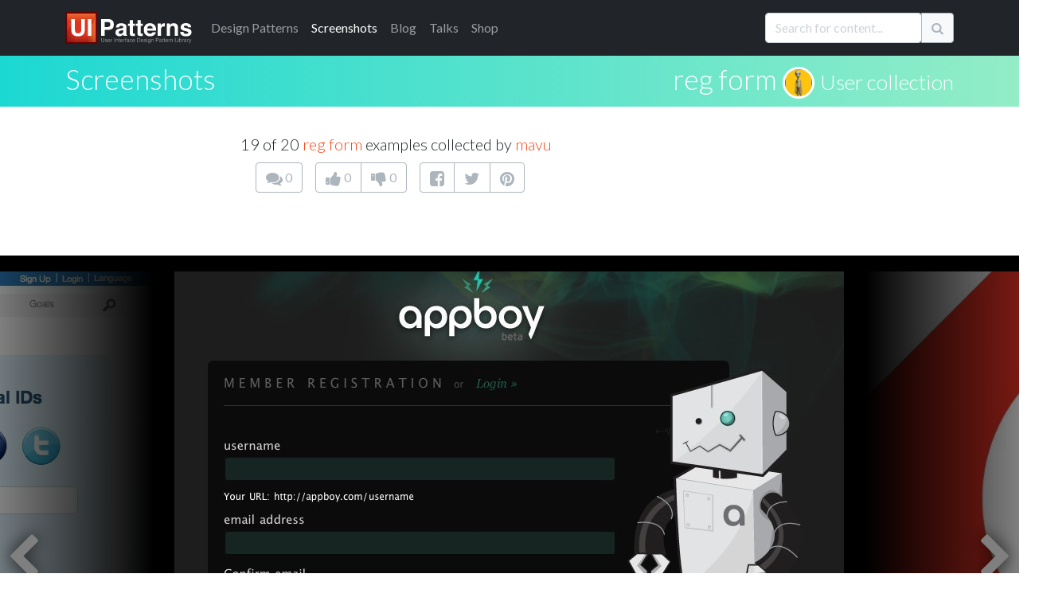

--- FILE ---
content_type: text/html; charset=utf-8
request_url: https://ui-patterns.com/ad
body_size: 831
content:
<html>
<html itemscope="itemscope" itemtype="http://schema.org/WebPage" lang="en-US">
<head>
  <meta charset="utf-8">
  <title>UI-Patterns.com Ad</title>

	<meta name="Copyright" content="Copyright (c) 2007-2022 Anders Toxboe" />
  <style>
    body {
      margin: 0;
      padding: 0;
    }

    #carbonads {
      font-family: -apple-system, BlinkMacSystemFont, "Segoe UI", Roboto, Oxygen-Sans, Ubuntu,
      Cantarell, "Helvetica Neue", Helvetica, Arial, sans-serif;
    }

    #carbonads {
      display: flex;
      max-width: 325px;
      background-color: hsl(0, 0%, 98%);
      box-shadow: 0 1px 4px 1px hsla(0, 0%, 0%, .1);
    }

    #carbonads a {
      color: inherit;
      text-decoration: none;
    }

    #carbonads a:hover {
      color: inherit;
    }

    #carbonads span {
      position: relative;
      display: block;
      overflow: hidden;
    }

    #carbonads .carbon-wrap {
      display: flex;
    }

    .carbon-img {
      display: block;
      margin: 0;
      line-height: 1;
    }

    .carbon-img img {
      display: block;
    }

    .carbon-text {
      font-size: 13px;
      padding: 10px;
      line-height: 1.5;
      text-align: left;
    }

    .carbon-poweredby {
      display: block;
      padding: 8px 10px;
      background: repeating-linear-gradient(-45deg, transparent, transparent 5px, hsla(0, 0%, 0%, .025) 5px, hsla(0, 0%, 0%, .025) 10px) hsla(203, 11%, 95%, .4);
      text-align: center;
      text-transform: uppercase;
      letter-spacing: .5px;
      font-weight: 600;
      font-size: 9px;
      line-height: 1;
    }

  </style>
</head>
<body>

<!-- End BuySellAds Ad Code -->
<script async type="text/javascript" src="//cdn.carbonads.com/carbon.js?serve=CKYICK7U&placement=ui-patternscom" id="_carbonads_js"></script>

</body>
</html>